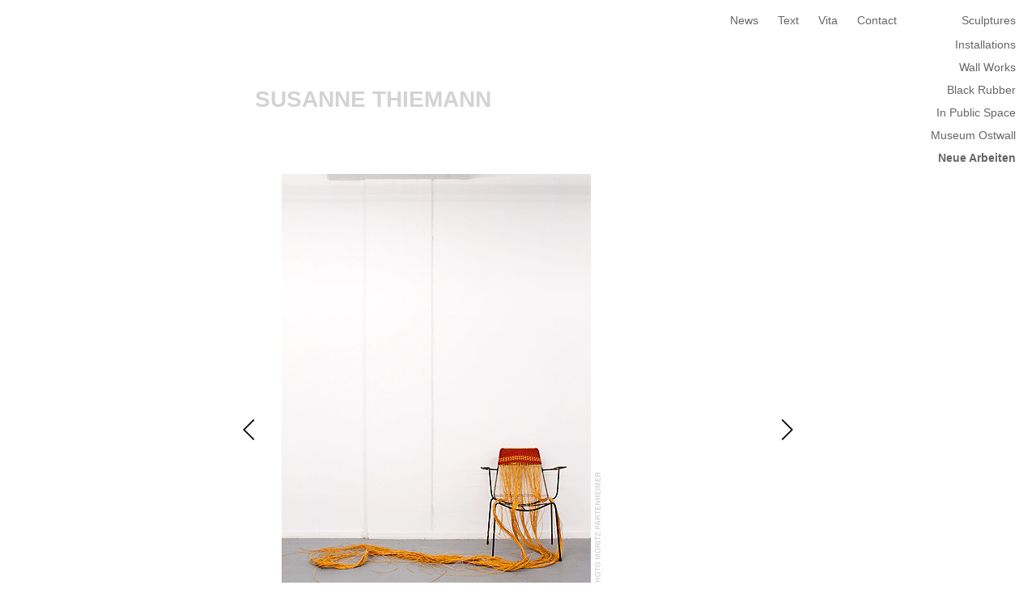

--- FILE ---
content_type: text/html; charset=UTF-8
request_url: http://susanne-thiemann.de/Artwork_Installations_gallery_2_3.php
body_size: 2646
content:
<!DOCTYPE html PUBLIC "-//W3C//DTD XHTML 1.0 Transitional//EN" "http://www.w3.org/TR/xhtml1/DTD/xhtml1-transitional.dtd">
<html xmlns="http://www.w3.org/1999/xhtml">
<head>

<meta name="expires" content="0" />
<meta http-equiv="pragma" content="no-cache" />
<meta http-equiv="cache-control" content="no-cache" />
<meta name="robots" content="all" />
<meta http-equiv="Content-Type" content="text/html; charset=ISO-8859-1" />
<meta name="publisher" content="Susanne Thiemann" />

<script type="text/javascript" src="js/script.js"  language="javascript"></script>
<!--	
<link href="css/style.css" rel="stylesheet" type="text/css" media="all" />
<link href="css/formate.css" rel="stylesheet" type="text/css" media="all" />  -->	


<link href="genericons/genericons.css" rel="stylesheet">
<link href="toggleMenue3.css" rel="stylesheet"/>
<link href="Swiper/dist/css/swiper.css" rel="stylesheet" >
<link href="style180530ohneQueries.css" rel="stylesheet">

<style type="text/css">

</style>
<title>SUSANNE THIEMANN - Artwork Black Rubber</title>
</head>

<body id="" style="">

<!--	
HEADER=====================================  -->	
	
			<header id="" class="" role="banner" style="">
				<div class="ym-gbox">	

				<!--
<br /><br /><br />
<h1>SUSANNE THIEMANN</h1>
<br /><br /><br /><br />
-->


<br /><br /><br /><br />
<a href="index.php"><h1><span style="color: #D3D3D3;">SUSANNE THIEMANN</span></h1></a>
<br /><br />


<!--
<br /><br /><br />
<a href="index.html"><img src="apfelbaum/Susanne-Thiemann_290x41.gif" alt="SUSANNE THIEMANN" width="290" height="41" border="0" /></a>
<br /><br /><br /><br />
-->
					

				</div>
			</header>

<!--	
NAV========================================  -->			

			<nav id="" class="" role="navigation" style="">

<table style="position: absolute; top: 10px; right: 24px; line-height: 1.8rem; border: 0; border-collapse: collapse;">	
<tr>
<td	align="right">	
<a href="news.php" style="text-decoration: none;">News</a>
&nbsp;&nbsp;&nbsp;&nbsp;
<a href="texte.php" style="text-decoration: none;">Text</a>
&nbsp;&nbsp;&nbsp;&nbsp;
<a href="vita.php" style="text-decoration: none;">Vita</a>
&nbsp;&nbsp;&nbsp;&nbsp;
<a href="contact.php" style="text-decoration: none;">Contact</a>
&nbsp;&nbsp;&nbsp;&nbsp;&nbsp;&nbsp;&nbsp;&nbsp;&nbsp;&nbsp;&nbsp;&nbsp;&nbsp;&nbsp;&nbsp;&nbsp;&nbsp;&nbsp;
<a href="Artwork_Sculptures.php" style="text-decoration: none;">Sculptures</a>
</td>
</tr>
<tr>
<td align="right">
<a href="Artwork_Installations.php" style="text-decoration: none;">Installations</a><br />

<a href="Artwork_WallWorks.php" style="text-decoration: none;">Wall Works</a><br />

<a href="Artwork_BlackRubber.php" style="text-decoration: none;">Black Rubber</a><br />

<a href="Artwork_InPublicSpace.php" style="text-decoration: none;">In Public Space</a><br />

<a href="Artwork_MuseumOstwall.php" style="text-decoration: none;">Museum Ostwall</a><br />

<a href="Neue Arbeiten.php" style="font-weight: bold; text-decoration: none;">Neue Arbeiten</a><br />
</td>
</tr>
</table>		

<!--
<a class="genericon-3line-button-close" style="position:absolute; top: 78px; right: 50px; z-index: 30; background-color: transparent;" href="#nav-menue-zu"></a>
<a class="genericon-3line-button-open" style="position:absolute; top: 78px; right: 50px; z-index: 30; background-color: transparent;" href="#nav-menue"></a>
 -->	

			</nav>
			
<!--	
MAIN=======================================  -->			

			<main id="" class="" role="main" style="position:relative; top: 40px;">

				
<!-- Swiper -->
		<div class="swiper-container" style="max-width: 700px; background: ;">  <!-- Slider main container -->

			
			<div class="swiper-wrapper" style="">  <!-- Additional required wrapper --> 
				<!-- Slides -->

<!-- 07 -->				
				
				<div id="2_3_2011_PULL_OVER_CHAIRS_III" class="slide_item swiper-slide" style="">

					<div class="slide_image">
<img src="apfelbaum/INSTALLATIONS/2011_PULL_OVER_CHAIRS_III_400x538.jpg" alt="" width="400" height="538" border="0">
						<div class="slide_text" style="height: 64px; line-height: 21px;" >
PULL_OVER_CHAIRS (2011)<br />
Aub&ouml;ckst&uuml;hle mit Geflecht<br />
&nbsp;<br /> 
						</div>
					</div>

				</div>				
				
<!-- 05 -->				
				
				<div id="2_1_2011_PULL_OVER_CHAIRS_I" class="slide_item swiper-slide" style="">

					<div class="slide_image">
<img src="apfelbaum/INSTALLATIONS/2011_PULL_OVER_CHAIRS_I_400x538.jpg" alt="" width="400" height="538">
						<div class="slide_text" style="height: 64px; line-height: 21px;" >
PULL_OVER_CHAIRS (2011)<br />
Aub&ouml;ckst&uuml;hle mit Geflecht<br />
&nbsp;<br /> 
						</div>
					</div>

				</div>
				
<!-- 06 -->				
				
				<div id="2_2_2011_PULL_OVER_CHAIRS_II" class="slide_item swiper-slide" style="">

					<div class="slide_image">
<img src="apfelbaum/INSTALLATIONS/2011_PULL_OVER_CHAIRS_II_400x538.jpg" alt="" width="400" height="538" border="0">
						<div class="slide_text" style="height: 64px; line-height: 21px;" >
PULL_OVER_CHAIRS (2011)<br />
Aub&ouml;ckst&uuml;hle mit Geflecht<br />
&nbsp;<br /> 
						</div>
					</div>

				</div>	

<!-- 08 -->				
				
				<div id="2_3_2011_PULL_OVER_CHAIRS_IV" class="slide_item swiper-slide" style="">

					<div class="slide_image">
<img src="apfelbaum/INSTALLATIONS/2011_PULL_OVER_CHAIRS_IV_400x538.jpg" alt="" width="400" height="538">
						<div class="slide_text" style="height: 64px; line-height: 21px;" >
PULL_OVER_CHAIRS (2011)<br />
Aub&ouml;ckst&uuml;hle mit Geflecht<br />
&nbsp;<br /> 
						</div>
					</div>

				</div>					
				
				
<!-- 01 -->
				
				<div id="1_1_2011_JABBERWOCK_1" class="slide_item swiper-slide" style="">

					<div class="slide_image">
<img src="apfelbaum/INSTALLATIONS/2011_JABBERWOCK_1_400x538.jpg" alt="" width="400" height="538" border="0">					
						<div class="slide_text" style="height: 64px; line-height: 21px;" >
JABBERWOCK (2011)<br />
Geflecht und Stuhl, 170 x 60 x 30 cm<br />
&nbsp;<br />					
						</div>
					</div>

				</div>
				
<!-- 02 -->
				
				<div id="1_2_2011_JABBERWOCK_2" class="slide_item swiper-slide" style="">

					<div class="slide_image">
<img src="apfelbaum/INSTALLATIONS/2011_JABBERWOCK_2_400x538.jpg" alt="" width="400" height="538">	
						<div class="slide_text" style="height: 64px; line-height: 21px;" >
JABBERWOCK (2011)<br />
Geflecht und Stuhl, 170 x 60 x 30 cm<br />
&nbsp;<br />
						</div>
					</div>

				</div>
				
<!-- 03 -->
				
				<div id="1_3_2008_LOVESEAT mit Stuhlcollage" class="slide_item swiper-slide" style="">

					<div class="slide_image">
<img src="apfelbaum/INSTALLATIONS/2008_LOVESEAT mit Stuhlcollage_400.jpg" alt="" width="400" height="538" border="0">	
						<div class="slide_text" style="height: 64px; line-height: 21px;" >
LOVESEAT mit Stuhlcollage (2008)<br />
Fotos New York, Cooper Hewitt Museum<br />
&nbsp;<br />  
						</div>
					</div>

				</div>								
	
<!-- 04 -->				
				
				<div id="1_4_2011_TOY" class="slide_item swiper-slide" style="">

					<div class="slide_image">
<img src="apfelbaum/INSTALLATIONS/2011_TOY_400x538.jpg" alt="" width="400" height="538" border="0">
						<div class="slide_text" style="height: 64px; line-height: 21px;" >
TOY (2011)<br />
Stuhl und Objekt<br />
&nbsp;<br />  
						</div>
					</div>

				</div>					
<!-- 09 -->				
				
				<div id="3_2_2010_SITZMASCHINE" class="slide_item swiper-slide" style="">

					<div class="slide_image">
<img src="apfelbaum/INSTALLATIONS/2010_SITZMASCHINE_400x538.jpg" alt="" width="400" height="538" border="0">					
						<div class="slide_text" style="height: 64px; line-height: 21px;" >
SITZMASCHINE (2010)<br />
Stuhl und Geflecht 120 x 50 x 40 cm<br />
&nbsp;<br />  
						</div>
					</div>

				</div>						

<!-- 10 -->				
				
				<div id="3_3_2011_TWINKLE" class="slide_item swiper-slide" style="">

					<div class="slide_image">
<img src="apfelbaum/INSTALLATIONS/2011_TWINKLE_538x400.jpg" alt="" width="538" height="400" border="0">
						<div class="slide_text" style="height: 64px; line-height: 21px;" >
TWINKLE(2011)<br />
Stuhl und Geflecht<br />
&nbsp;<br />
						</div>
					</div>

				</div>						

<!-- 11 -->				
				
				<div id="3_4_2010_CONJUNCTION" class="slide_item swiper-slide" style="">

					<div class="slide_image">
<img src="apfelbaum/INSTALLATIONS/2010_CONJUNCTION_400x538.jpg" alt="" width="400" height="538" border="0">			
						<div class="slide_text" style="height: 64px; line-height: 21px;" >
CONJUNCTION (2010)<br />
Gestell mit Objekt<br />
&nbsp;<br />
						</div>
					</div>

				</div>	

<!-- 12 -->				
				
				<div id="3_6_2011_BREAKDOWN" class="slide_item swiper-slide" style="">

					<div class="slide_image">
<img src="apfelbaum/INSTALLATIONS/2011_BREAKDOWN_610x332.jpg" alt="" width="610" height="332" border="0">
						<div class="slide_text" style="height: 64px; line-height: 21px;" >
BREAKDOWN (2011)<br />
Matte aus Fahrradschl&auml;uchen, St&uuml;hle<br />
&nbsp;<br />
						</div>
					</div>

				</div>			
			</div> <!-- end Additional required "swiper-wrapper" --> 
			
<!-- Add Arrows -->
        <div class="swiper-button-next"></div>
        <div class="swiper-button-prev"></div>	
		
		</div> <!-- end Slider main "swiper-container" -->


			</main>	

<!--	
ASIDE======================================  -->		

			<aside id="" class="" role="complementary">
			</aside>

<!--	
FOOTER======================================  -->	
	
			<footer id="" class="" role="contentinfo">
				<div class="ym-gbox">

&nbsp;<br /><hr style="color:silver; height:1px;">
&copy; 2024 Susanne Thiemann&nbsp;&nbsp;&nbsp;&nbsp;&nbsp;I&nbsp;&nbsp;&nbsp;&nbsp;&nbsp;<a href="datenschutz.php" style="text-decoration: none;">Impressum&nbsp;&amp;&nbsp;Datenschutz</a>
&nbsp;<br />&nbsp;<br />&nbsp;<br />
	

				<div class="ym-gbox">
			</footer>
			
<!-- 	
Swiper====================================== -->
	<script src="Swiper/dist/js/swiper.js"></script>

<!-- Initialize Swiper -->
    <script>
    var swiper = new Swiper('.swiper-container', {
 
        nextButton: '.swiper-button-next',
        prevButton: '.swiper-button-prev',
        slidesPerView: 1,

        spaceBetween: 10,
        loop: true
    });
    </script>
</body>

</html>



--- FILE ---
content_type: text/css
request_url: http://susanne-thiemann.de/toggleMenue3.css
body_size: 1965
content:
/* Allgemein Anweisungen */



/* Header und Navigation klassisch bei breitem Screen */

#steuerung2 {
	display: none;
	width: 170px;
	height: auto;
	float: left;
	
	padding: 1.5em;
	border-radius: 1em; border: none; background-color: #DDDDDD;
}
#steuerung2 li {
	list-style: none;
}
#steuerung2 a {
	display: block;
	height: auto;
	width: 170px;
	padding: 0.5em;
	text-decoration: none;
	color: black;
}

#steuerung {
	display: none;
	width: 170px;
	height: auto;
	float: right;
	
	padding: 1.5em;
	border-radius: 1em; border: none; background-color: #DDDDDD;
}
#steuerung li {
	list-style: none;
}
#steuerung a {
	display: block;
	height: auto;
	width: 170px;
	padding: 0.5em;
	text-decoration: none;
	color: black;
}
ul {	
margin: 0 0 0 0;
}

/* Genericon */

.genericon-3line-button-close:before {
	content: '\f419';
	font-family: "Genericons";
	font-size: 24px;
	font-weight: lighter;
	color: black;
	background-color: transparent;
	-webkit-font-smoothing: antialiased;
}
a.genericon-3line-button-close {
	text-decoration: none;
	display: block;
	position: absolute;
	right: 0;
	top: 0;
	background-color: transparent;
}
.genericon-3line-button-open:before {
	content: '\f419';
	font-family: "Genericons";
	font-size: 24px;
	font-weight: lighter;
	color: #CCCCCC;
	background-color: transparent;
	-webkit-font-smoothing: antialiased;
}
a.genericon-3line-button-open {
	text-decoration: none;
	position: absolute;
	right: 0;
	top: 0;
	background-color: transparent;
}

#nav-menue2:hover #steuerung2 {
	display: block;
}



#nav-menue2:target #steuerung2 {
	display: block;
}


/* die Magie, um die Steuerung einzublenden (auch auf mobile Devices) */
#nav-menue:target #steuerung {
	display: block;
}
/* ausblenden des Menü-Buttons zum öffnen - somit wird der zum Schließen sichtbar */
#nav-menue:target .genericon-3line-button-open {
	display: none ; 
}

--- FILE ---
content_type: text/css
request_url: http://susanne-thiemann.de/style180530ohneQueries.css
body_size: 4450
content:
/* Style for susanne-thiemann-de
   ========================================================================== */
html {   /*! blendet bei Microsoft Explorer 10 die Scrollleiste permanent ein */
    overflow-y: scroll;
	-ms-overflow-style: scrollbar;
}


/*! CENTER Design */
/*! STICKY-FFOOTER mit »display: table;« */
html, body { 
	height: 100%; 
}
body {
	display: table; /*! Sticky Footer */
	margin: 0 auto; /*! Center */
	padding:;
	width: 710px;
	min-width: 710px;
	max-width: 710px;
	background-color: ;
}
header, nav, main, aside, footer { /*! Sticky Footer */
	display: table-row;
}
main {  /*! Sticky Footer */
	height: 100%; 
}


/*! padding */


/*! YAML */

.ym-grid {
    display: table;
    table-layout: fixed;
    width: 100%;
    list-style-type: none;
    padding-left: 0;
    padding-right: 0;
    margin-left: 0;
    margin-right: 0;
}
.ym-gbox {
    padding: 0 30px 0 30px;
	background-color: ;
} 
.ym-gl {
    float: left;
    margin: 0;
}
.ym-gr {
    float: right;
    margin: 0 0 0 -5px;
}
.ym-g30 {
    width: 30%;
}  
.ym-g40 {
    width: 40%;
}
.ym-g60 {
    width: 60%;
}  
.ym-g70 {
    width: 70%;
}  


/* fallback for missing media queries support*/

body > header, body > nav, body > main, body > footer {
	min-width: 710px;
}


/*! font */

body {
	font-size: 100%;  /*! Browserdefault 16px */
}	
body {
	font-family: Arial, sans-serif;
	color: #666666;
	font-size: 14px;
	font-size: 0.875rem;
	line-height: 23px;
	line-height: 1.4375rem;
}	
h1 {
	font-family:  Arial, sans-serif;
	font-size: ;
	font-size: ;
	color: #777777; 
}
h2 {
	font-family:  Arial, sans-serif;
	font-size: ;
	font-size: ;
	color: #777777;
}
.h2-en {
	font-family:  Arial, sans-serif;
	font-size: ;
	font-size: ;
	color: #C0C0C0; #A9A9A9 
}
.text-en  {
	color: #999999; 
}
h3 {
	font-family:  Arial, sans-serif;
	font-size: 14px;
	font-size: 0.875rem;
	color: ;
}
.slide_text {
	font-family: Arial, sans-serif;
	font-size: 12px;
	font-size: 0.75rem;
}	
footer {
	font-family: Arial, sans-serif;
	font-size: 12px;
	font-size: 0.75rem;
	line-height: 21px;
	line-height: 1.3125rem;
}


/*! navigation */

a, a:visited, a:active {
	color: #666666; 
	text-decoration: none;
}
a:hover {
	color: #000000; 
	text-decoration: none;
}

/*! genericon */

.genericon {
	font-size: 1.5em;
	color: #3b5998; 
}


/*!
SWIPER PhotoGallery =====================================  */

.swiper-container {
	width: 710px;
	height: 100%;
}
.swiper-slide {
	text-align: center;
	
	font-size: 18px;
	background: #fff;

	/* Center slide text vertically */
	display: -webkit-box;
	display: -ms-flexbox;
	display: -webkit-flex;
	display: flex;
	-webkit-box-pack: left;  /*!  old: center */
	-ms-flex-pack: left;
	-webkit-justify-content: left;
	justify-content: left;
	-webkit-box-align: left;
	-ms-flex-align: left;
	-webkit-align-items: left;
	align-items: left;
}
.swiper-wrapper {  /*!  swiper padding */
	background: ;
	padding-bottom: 64px;
	padding-bottom: 4rem;
}
.slide_item {  /*!  setzt text unter das image */
	display: flex;
	flex-direction: column;
	margin: auto;
}
.slide_item {  /*!  swiper padding */
	background: ;
	padding-top: 16px ;  /*!  64px */
}
.slide_image	{  /*!   */
	margin: auto auto auto 0;
	padding-left: 58px;  /* geändert171211-2043: 58px old kein padding */
	padding-left: 3,625rem;  /* geändert171211-2043: 58px old kein padding */
}
img {  /*!  responsive */
	max-width: 100%;
	height: auto;valign: top;
}	
.slide_text  {
	text-align: left;
}

/* PAGINATION */
.swiper-pagination {
	line-height: 40px;
	line-height: 2.5rem;
}
.swiper-pagination {  /* Pagination Styles */
	position: absolute;
	text-align: left; /* old171120-1308: center */
	padding-left:  58px; /* new171120-1308: old kein padding */
	padding-left:  3.625rem;  /* new171120-1345: old kein rem */
	padding-right:  58px; /* new171120-1308: old kein padding */
	padding-right:  3.625rem;  /* new171120-1345: old kein rem */
} 
.swiper-pagination-bullet {  /* Bullets */
	width: 12px;  /* old171120-1308: 8px */
	height: 12px;  /* old171120-1308: 8px */
	width: 0.75rem;  /* new171120-1308: old kein rem */
	height: 0.75rem;  /* new171120-1308: old kein rem */
}



/*!
MEDIA QUERIES =====================================  */




--- FILE ---
content_type: text/javascript
request_url: http://susanne-thiemann.de/js/script.js
body_size: 227
content:
// JavaScript Document
function openWindow(filename)
{
	infoWindow = open(filename,"Info","height=690,width=650,menubar=no,statusbar=no,toolbar=no,titlebar=no,dependent=yes,resizable=no,scrollbars=no");
	infoWindow.focus();
}

